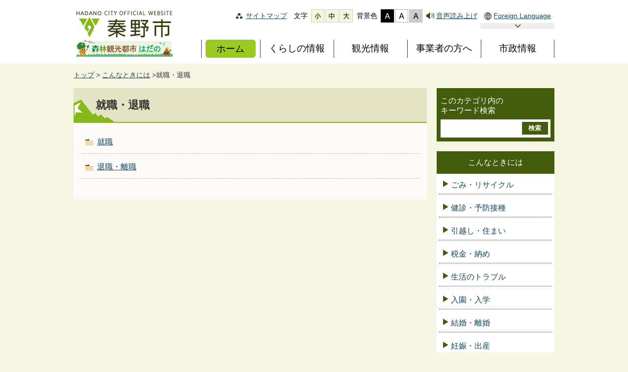

--- FILE ---
content_type: text/html
request_url: https://www.city.hadano.kanagawa.jp/www/genre/1000000000783/index.html
body_size: 3652
content:
<!DOCTYPE html>
<html lang="ja">
<head>
<meta charset="utf-8"/>
<meta http-equiv="X-UA-Compatible" content="IE=Edge"/>
<meta name="viewport" content="width=device-width,initial-scale=1.0"/>
<title>就職・退職 - 秦野市役所</title>
<link type="text/css" rel="stylesheet" media="all" href="/www/css/style.css"/>
<link type="text/css" rel="stylesheet" media="all" href="/www/css/common.css?ver=1.0.1"/>
<link type="text/css" title="change" rel="stylesheet" media="all" href="/www/css/default.css?ver=1.0.1"/>
<script type="text/javascript" src="/www/js/jquery.js">/**/</script>
<script type="text/javascript" src="/www/js/jquery.accessibility.js?ver=1.0.1">/**/</script>
<script type="text/javascript" src="/www/js/jquery.easing.1.3.js">/**/</script>
<script type="text/javascript" src="/www/js/jquery.scrollify.min.js">/**/</script>
<script type="text/javascript" src="/www/js/common.js">/**/</script>
<!-- Google tag (gtag.js) -->
<script async src="https://www.googletagmanager.com/gtag/js?id=G-N1P2V27CX5"></script>
<script>
  window.dataLayer = window.dataLayer || [];
  function gtag(){dataLayer.push(arguments);}
  gtag('js', new Date());

  gtag('config', 'G-N1P2V27CX5');
</script>

<script>
  (function(i,s,o,g,r,a,m){i['GoogleAnalyticsObject']=r;i[r]=i[r]||function(){
  (i[r].q=i[r].q||[]).push(arguments)},i[r].l=1*new Date();a=s.createElement(o),
  m=s.getElementsByTagName(o)[0];a.async=1;a.src=g;m.parentNode.insertBefore(a,m)
  })(window,document,'script','https://www.google-analytics.com/analytics.js','ga');

  ga('create', 'UA-26926612-1', 'auto');
  ga('send', 'pageview');

</script>
</head>
<body class="default">
<div id="TOP" class="wrap">
<div id="jump">
<a href="#main">コンテンツにジャンプ</a>
<a href="#menu">メニューにジャンプ</a>
</div>
	<!-- I-SEARCH_EXCEPT_TAG_START -->
	
<header>
<div class="wrap">
<div class="title">
<a href="/www/index.html">
<img src="/www/img/header_title2.png" alt="秦野市　HADANO CITY OFFICIAL WEBSITE"/>
</a>
</div>
<div id="menuopen" class="menu_button">
<a href="javascript:void(0)"><span class="hamburger"><span>&nbsp;</span><span>&nbsp;</span><span>&nbsp;</span></span>
<p class="hamburger_text">MENU<span>を開く</span>
</p>
</a>
</div>
<div class="page_control">
<div class="sitemap">
<a href="/www/sitemap.html">サイトマップ</a>
</div>
<div class="rs_preserve">
<div id="UD" class="UD">
<noscript>
<p>文字サイズ変更・コントラスト変更機能を利用する場合は、javascriptをオンにしてください</p>
</noscript>
</div>
</div>
<div class="read">
<div class="rs_skip" id="readspeaker_button1">
<a accesskey="L" rel="nofollow" class="rs_href" onclick="readpage(this.href, 'xp1'); return false;" href="https://app-as.readspeaker.com/cgi-bin/rsent?customerid=9175&amp;lang=ja_jp&amp;readid=main&amp;url=">
				    音声読み上げ
				  </a>
</div>
</div>
<div class="translation">
<a tabindex="-1" href="javascript:void(0)" class="language">Foreign Language</a>
<dl>
<dt>
<a href="javascript:void(0)" class="open_language">言語選択</a>
</dt>
<dd id="language_wrap">
<ul>
<li>
<a lang="en" href="https://translation2.j-server.com/LUCKHNC/ns/w4/jaen/">English</a>
</li>
<li>
<a lang="ko" href="https://translation2.j-server.com/LUCKHNC/ns/w4/jako/">한국어</a>
</li>
<li>
<a lang="zh" href="https://translation2.j-server.com/LUCKHNC/ns/w4/jazh/">简体中文</a>
</li>
<li>
<a lang="zh-tw" href="https://translation2.j-server.com/LUCKHNC/ns/w4/jazhb/">繁體中文</a>
</li>
<li>
<a lang="es" href="https://translation2.j-server.com/LUCKHNC/ns/w4/jaes/">Espanol</a>
</li>
<li>
<a lang="pt" href="https://translation2.j-server.com/LUCKHNC/ns/w4/japt/">Português</a>
</li>
<li>
<a lang="vi" href="https://translation2.j-server.com/LUCKHNC/ns/w4/javi/">Tiếng việt nam</a>
</li>
</ul>
</dd>
</dl>
</div>
</div>
<nav>
			<div id="xp1" class="rs_preserve rs_skip rs_splitbutton rs_addtools rs_exp read"></div>
			
<ul id="menu">
<li class="menu01">
<a href="/www/index.html">
<span>ホーム</span>
</a>
</li>
<li class="menu02">
<dl>
<dt>
<a href="/www/genre/1000000000001/index.html">
<span>くらしの情報</span>
</a>
</dt>
<dd class="rs_skip" id="sub_category_02">
<div class="info">
<h2>くらしの情報</h2>
<p>戸籍、税金に関する手続き、防災、ごみの出し方、福祉、子育てなどくらしの情報を紹介します。</p>
<img alt="くらしの情報" src="/www/img/menu01.jpg"/>
</div>
									<ul class="sub_category rs_preserve"></ul>
									</dd>
</dl>
</li>
<li class="menu03">
<dl>
<dt>
<a href="/www/genre/1000000000400/index.html">
<span>観光情報</span>
</a>
</dt>
<dd class="rs_skip" id="sub_category_03">
<div class="info">
<h2>観光情報</h2>
<p>登山、温泉、名水、祭り、名産など観光情報を紹介します。</p>
<img alt="観光情報" src="/www/img/menu02.jpg"/>
</div>
									<ul class="sub_category rs_preserve"></ul>
									</dd>
</dl>
</li>
<li class="menu04">
<dl>
<dt>
<a href="/www/genre/1000000000426/index.html">
<span>事業者の方へ</span>
</a>
</dt>
<dd class="rs_skip" id="sub_category_04">
<div class="info">
<h2>事業者の方へ</h2>
<p>商工業、農業などの産業から、入札・契約情報など事業者向けの情報を紹介します。</p>
<img alt="事業者の方へ" src="/www/img/menu03.jpg"/>
</div>
									<ul class="sub_category rs_preserve"></ul>
									</dd>
</dl>
</li>
<li class="menu05">
<dl>
<dt>
<a href="/www/genre/1000000000467/index.html">
<span>市政情報</span>
</a>
</dt>
<dd class="rs_skip" id="sub_category_05">
<div class="info">
<h2>市政情報</h2>
<p>市の紹介や総合計画、予算、決算、職員募集など、市政全般に関する情報を紹介します。</p>
<img alt="市政情報" src="/www/img/menu04.jpg"/>
</div>
									<ul class="sub_category rs_preserve"></ul>
									</dd>
</dl>
</li>
</ul>
</nav>
</div>
</header>
	<!-- I-SEARCH_EXCEPT_TAG_END -->
	
<div class="locus">
<p>
<a href="/www/index.html">トップ</a>&nbsp;&gt;
<a href="/www/genre/1000000000755/index.html">こんなときには</a>&nbsp;&gt;就職・退職</p>
</div>
<div id="main" class="contents">
<div class="article">
<h1>就職・退職</h1>
<div class="txtbox">
<ul class="menu">
<li class="folder">
<a href="/www/genre/1000000000784/index.html">就職</a>
</li>
<li class="folder">
<a href="/www/genre/1000000000785/index.html">退職・離職</a>
</li>
</ul>
</div>
</div>
<div class="nav">
<form name="form2" method="get" class="search" action="/search/ftsservlet">
<label for="search_txt" class="search_txt">このカテゴリ内のキーワード検索</label>
<div class="input_area">
<input value="" type="text" name="keyword" id="c_search_txt" class="search_txt"/>
<input value="検索" type="submit" name="btnc" class="search_bt"/>
<input value="1" type="hidden" name="logical"/>
<input value="50" type="hidden" name="pagesize"/>
<input value="0" type="hidden" name="orderby"/>
<input value="1" type="hidden" name="sort"/>
<input value="0" type="hidden" name="kind"/>
<input value="0" type="hidden" name="item"/>
<input value="-1" type="hidden" name="siteId"/>
<input value="" type="hidden" name="dateDiff"/>
<input value="1000000000783" type="hidden" name="genreID"/>
</div>
</form>
<dl>
<dt>こんなときには</dt>
<dd>
<a href="/www/genre/1000000000756/index.html">ごみ・リサイクル</a>
</dd>
<dd>
<a href="/www/genre/1000000000757/index.html">健診・予防接種</a>
</dd>
<dd>
<a href="/www/genre/1000000000761/index.html">引越し・住まい</a>
</dd>
<dd>
<a href="/www/genre/1000000000765/index.html">税金・納め</a>
</dd>
<dd>
<a href="/www/genre/1000000000770/index.html">生活のトラブル</a>
</dd>
<dd>
<a href="/www/genre/1000000000774/index.html">入園・入学</a>
</dd>
<dd>
<a href="/www/genre/1000000000779/index.html">結婚・離婚</a>
</dd>
<dd>
<a href="/www/genre/1000000000780/index.html">妊娠・出産</a>
</dd>
<dd>
<a href="/www/genre/1000000000783/index.html">就職・退職</a>
</dd>
<dd>
<a href="/www/genre/1000000000786/index.html">助成・手当</a>
</dd>
<dd>
<a href="/www/genre/1000000000791/index.html">おくやみ</a>
</dd>
<dd>
<a href="/www/genre/1000000000792/index.html">高齢・介護</a>
</dd>
</dl>
</div>
</div>
		<!-- I-SEARCH_EXCEPT_TAG_START -->
		
<footer>
<nav>
<ul>
<li>
<a href="/www/contents/1577321773825/index.html">サイトの使い方</a>
</li>
<li>
<a href="/www/contents/1485564501050/index.html">ウェブアクセシビリティ</a>
</li>
<li>
<a href="/www/contents/1001000003016/index.html">個人情報の取扱い</a>
</li>
<li>
<a href="/www/contents/1001000003011/index.html">リンク方針・著作権</a>
</li>
<li>
<a href="/www/contents/1001000003018/index.html">RSS利用案内</a>
</li>
<li>
<a href="/www/sitemap.html">サイトマップ</a>
</li>
</ul>
</nav>
<div class="wrap">
<div class="inner">
<dl>
<dt>秦野市役所</dt>
<dd> 〒257-8501  神奈川県秦野市桜町1-3-2<br/>
							法人番号：5000020142115<br/>
							電話番号：0463-82-5111（代表）<br/>
							ファクス：0463-82-6793（代表）<br/>
							開庁日時：月曜日から金曜日（祝日、12月29日から<br/>1月3日を除く）午前8時30分から午後5時</dd>
</dl>
<div class="location">
<img alt="秦野市の位置" src="/www/img/footer_map.png"/>
</div>
<div class="image">
<img alt="水とみどりに育まれ誰もが輝く暮らしよい都市" src="/www/img/footer_bg2.png"/>
</div>
</div>
</div>
<div class="bottom">
<div class="wrap">
<ul>
<li>
<a href="/www/contents/1001000004282/index.html">アクセス</a>
</li>
<li>
<a href="/www/contents/1001000004292/index.html">庁舎案内</a>
</li>
<li>
<a href="/www/contents/1001000000174/index.html">窓口受付時間</a>
</li>
<li>
<a href="/www/contents/1001000002953/index.html">お問い合わせ</a>
</li>
</ul>
<p class="copyright">
<span>Copyright (c) Hadano City All Rights Reserved.</span>
</p>
</div>
<div id="back-top" class="reread_link rs_preserve">
<a href="#TOP">このページの<br/>先頭に戻る</a>
</div>
</div>
</footer>
	<!-- I-SEARCH_EXCEPT_TAG_END -->
	</div>
<script type="text/javascript" src="https://cdn1.readspeaker.com/script/9175/webReader/webReader.js?pids=wr&amp;forceAdapter=ioshtml5&amp;disable=translation,lookup" defer="defer">/**/</script>
</body>
</html>


--- FILE ---
content_type: application/x-javascript
request_url: https://www.city.hadano.kanagawa.jp/www/js/common.js
body_size: 6206
content:
/* ============================================================
 【注意事項】
  このjsは、メイントップページでは読み込まないこと。
  もしメイントップページで読み込む場合は、メガメニューのjsがメイントップページで効かないようにする必要あり。
============================================================ */



/* ========== メガメニュー ========== */
/* 新型コロナウイルス感染症(ジャンル1611798403446) 削除 20240318  */
$(function(){

//くらしの情報
var kurashi = $('#sub_category_02 .sub_category');

kurashi.append('<li><a href="/www/genre/1000000000002/index.html">防災・安全・安心</a></li>');
kurashi.append('<li><a href="/www/genre/1000000000049/index.html">届出・証明・相談</a></li>');
kurashi.append('<li><a href="/www/genre/1000000000066/index.html">税金</a></li>');
kurashi.append('<li><a href="/www/genre/1000000000077/index.html">健康・福祉</a></li>');
kurashi.append('<li><a href="/www/genre/1000000000126/index.html">子育て・教育</a></li>');
kurashi.append('<li><a href="/www/genre/1000000000207/index.html">保険・年金</a></li>');
kurashi.append('<li><a href="/www/genre/1000000000222/index.html">生涯学習・スポーツ・文化財</a></li>');
kurashi.append('<li><a href="/www/genre/1000000000296/index.html">市民活動・コミュニティ・自治会</a></li>');
kurashi.append('<li><a href="/www/genre/1000000000301/index.html">ごみ・環境</a></li>');
kurashi.append('<li><a href="/www/genre/1000000000344/index.html">住まい</a></li>');
kurashi.append('<li><a href="/www/genre/1000000000379/index.html">水道・下水道</a></li>');
kurashi.append('<li><a href="/www/genre/1484904678021/index.html">商業・工業・労働・農業</a></li>');
kurashi.append('<li><a href="/www/genre/1000000000283/index.html">図書館</a></li>');
kurashi.append('<li><a href="/www/genre/1000000000015/index.html">消防本部・消防署</a></li>');
kurashi.append('<li><a href="/www/genre/1646100610039/index.html">カルチャーパーク・総合体育館・おおね公園</a></li>');

//観光情報
var kanko = $('#sub_category_03 .sub_category');

kanko.append('<li><a href="/www/genre/1487126589941/index.html">イベント情報</a></li>');
kanko.append('<li><a href="/www/genre/1000000000402/index.html">観光ガイド</a></li>');
kanko.append('<li><a href="/www/contents/1500125019407/index.html">秦野たばこ祭</a></li>');
kanko.append('<li><a href="/www/genre/1620624313301/index.html">観光情報発信</a></li>');
kanko.append('<li><a href="/www/contents/1520916186406/index.html">秦野丹沢まつり</a></li>');
kanko.append('<li><a href="/www/contents/1001000001164/index.html">名産</a></li>');
kanko.append('<li><a href="/www/genre/1000000000407/index.html">里山林・森林セラピー</a></li>');
kanko.append('<li><a href="/www/genre/1000000000423/index.html">花のある観光地づくり</a></li>');					
kanko.append('<li><a href="/www/genre/1000000000403/index.html">登山・ハイキング</a></li>');
kanko.append('<li><a href="/www/contents/1001000001154/index.html">体験観光</a></li>');
kanko.append('<li><a href="/www/genre/1620625946808/index.html">ヤビツ峠レストハウス</a></li>');
kanko.append('<li><a href="/www/contents/1001000001153/index.html">湧水</a></li>');
kanko.append('<li><a href="/www/genre/1601518248209/index.html">鶴巻温泉</a></li>');
kanko.append('<li><a href="/www/contents/1001000001160/index.html">歴史</a></li>');
kanko.append('<li><a href="/www/contents/1001000001157/index.html">鶴巻温泉弘法の里湯</a></li>');
kanko.append('<li><a href="/www/genre/1601517931314/index.html">観光に関する計画、統計</a></li>');
kanko.append('<li><a href="/www/contents/1001000000295/index.html">名水はだの富士見の湯</a></li>');
kanko.append('<li><a href="/www/contents/1001000001158/index.html">交通・問い合わせ</a></li>');
kanko.append('<li><a href="/www/contents/1001000001161/index.html">自然公園</a></li>');
kanko.append('<li><a href="/www/genre/1000000000405/index.html">温泉</a></li>');
kanko.append('<li><a href="/www/genre/1648108233531/index.html">表丹沢の魅力</a></li>');


//事業者の方へ
var jigyo = $('#sub_category_04 .sub_category');

jigyo.append('<li><a href="/www/genre/1000000000427/index.html">工業</a></li>');
jigyo.append('<li><a href="/www/genre/1000000000428/index.html">商業</a></li>');
jigyo.append('<li><a href="/www/genre/1000000000432/index.html">農業</a></li>');
jigyo.append('<li><a href="/www/genre/1000000000452/index.html">労働</a></li>');
jigyo.append('<li><a href="/www/genre/1000000000453/index.html">入札・契約</a></li>');
jigyo.append('<li><a href="/www/genre/1497925850399/index.html">創業支援</a></li>');
jigyo.append('<li><a href="/www/contents/1509589793188/index.html">企業誘致</a></li>');
jigyo.append('<li><a href="/www/genre/1578286769784/index.html">ごみ</a></li>');
jigyo.append('<li><a href="/www/genre/1639640252606/index.html">上下水道</a></li>');


//市政情報
var shisei = $('#sub_category_05 .sub_category');

shisei.append('<li><a href="/www/genre/1000000000468/index.html">秦野市の紹介</a></li>');
shisei.append('<li><a href="/www/genre/1000000000503/index.html">市長室</a></li>');
shisei.append('<li><a href="/www/genre/1000000000638/index.html">行政運営</a></li>');
shisei.append('<li><a href="/www/genre/1000000000675/index.html">財務</a></li>');
shisei.append('<li><a href="/www/genre/1000000000679/index.html">広報</a></li>');
shisei.append('<li><a href="/www/genre/1000000000732/index.html">広聴</a></li>');
shisei.append('<li><a href="/www/genre/1000000000740/index.html">都市交流・平和</a></li>');
shisei.append('<li><a href="/www/genre/1000000000746/index.html">人権・男女共同参画</a></li>');
shisei.append('<li><a href="/www/genre/1000000000752/index.html">施設案内</a></li>');
shisei.append('<li><a href="/www/genre/1660626937531/index.html">にぎわい創造まちづくり</a></li>');


});